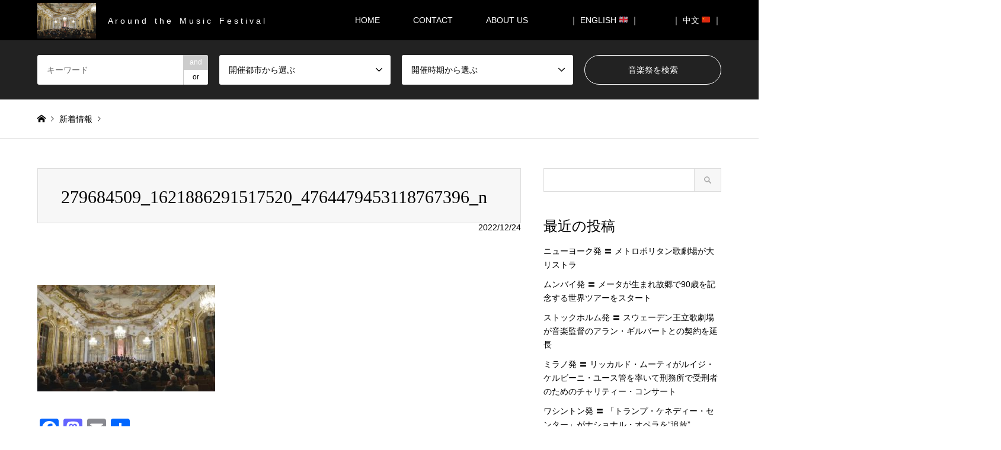

--- FILE ---
content_type: text/html; charset=UTF-8
request_url: https://m-festival.biz/introduce/mozartfest-augsburg/279684509_1621886291517520_4764479453118767396_n
body_size: 14457
content:
<!DOCTYPE html>
<html dir="ltr" lang="ja" prefix="og: https://ogp.me/ns#">
<head>
<!-- Google Tag Manager -->
<script>(function(w,d,s,l,i){w[l]=w[l]||[];w[l].push({'gtm.start':
new Date().getTime(),event:'gtm.js'});var f=d.getElementsByTagName(s)[0],
j=d.createElement(s),dl=l!='dataLayer'?'&l='+l:'';j.async=true;j.src=
'https://www.googletagmanager.com/gtm.js?id='+i+dl;f.parentNode.insertBefore(j,f);
})(window,document,'script','dataLayer','GTM-MQHVH25N');</script>
<!-- End Google Tag Manager -->

<meta charset="UTF-8">
<!--[if IE]><meta http-equiv="X-UA-Compatible" content="IE=edge"><![endif]-->
<meta name="viewport" content="width=device-width">

<meta name="description" content="...">
<link rel="pingback" href="https://m-festival.biz/xmlrpc.php">
<link rel="shortcut icon" href="https://m-festival.biz/wp-content/uploads/2022/12/279684509_1621886291517520_4764479453118767396_n.jpeg">

		<!-- All in One SEO 4.5.1.1 - aioseo.com -->
		<title>279684509_1621886291517520_4764479453118767396_n | 月刊音楽祭</title>
		<meta name="robots" content="max-image-preview:large" />
		<link rel="canonical" href="https://m-festival.biz/introduce/mozartfest-augsburg/279684509_1621886291517520_4764479453118767396_n" />
		<meta name="generator" content="All in One SEO (AIOSEO) 4.5.1.1" />
		<meta property="og:locale" content="ja_JP" />
		<meta property="og:site_name" content="月刊音楽祭 | A r o u n d　t h e　M u s i c　F e s t i v a l" />
		<meta property="og:type" content="article" />
		<meta property="og:title" content="279684509_1621886291517520_4764479453118767396_n | 月刊音楽祭" />
		<meta property="og:url" content="https://m-festival.biz/introduce/mozartfest-augsburg/279684509_1621886291517520_4764479453118767396_n" />
		<meta property="article:published_time" content="2022-12-24T13:09:59+00:00" />
		<meta property="article:modified_time" content="2022-12-24T13:09:59+00:00" />
		<meta name="twitter:card" content="summary" />
		<meta name="twitter:title" content="279684509_1621886291517520_4764479453118767396_n | 月刊音楽祭" />
		<meta name="google" content="nositelinkssearchbox" />
		<script type="application/ld+json" class="aioseo-schema">
			{"@context":"https:\/\/schema.org","@graph":[{"@type":"BreadcrumbList","@id":"https:\/\/m-festival.biz\/introduce\/mozartfest-augsburg\/279684509_1621886291517520_4764479453118767396_n#breadcrumblist","itemListElement":[{"@type":"ListItem","@id":"https:\/\/m-festival.biz\/#listItem","position":1,"name":"\u5bb6","item":"https:\/\/m-festival.biz\/","nextItem":"https:\/\/m-festival.biz\/introduce\/mozartfest-augsburg\/279684509_1621886291517520_4764479453118767396_n#listItem"},{"@type":"ListItem","@id":"https:\/\/m-festival.biz\/introduce\/mozartfest-augsburg\/279684509_1621886291517520_4764479453118767396_n#listItem","position":2,"name":"279684509_1621886291517520_4764479453118767396_n","previousItem":"https:\/\/m-festival.biz\/#listItem"}]},{"@type":"ItemPage","@id":"https:\/\/m-festival.biz\/introduce\/mozartfest-augsburg\/279684509_1621886291517520_4764479453118767396_n#itempage","url":"https:\/\/m-festival.biz\/introduce\/mozartfest-augsburg\/279684509_1621886291517520_4764479453118767396_n","name":"279684509_1621886291517520_4764479453118767396_n | \u6708\u520a\u97f3\u697d\u796d","inLanguage":"ja","isPartOf":{"@id":"https:\/\/m-festival.biz\/#website"},"breadcrumb":{"@id":"https:\/\/m-festival.biz\/introduce\/mozartfest-augsburg\/279684509_1621886291517520_4764479453118767396_n#breadcrumblist"},"author":{"@id":"https:\/\/m-festival.biz\/author\/m-festival#author"},"creator":{"@id":"https:\/\/m-festival.biz\/author\/m-festival#author"},"datePublished":"2022-12-24T13:09:59+00:00","dateModified":"2022-12-24T13:09:59+00:00"},{"@type":"Organization","@id":"https:\/\/m-festival.biz\/#organization","name":"\u6708\u520a\u97f3\u697d\u796d","url":"https:\/\/m-festival.biz\/"},{"@type":"Person","@id":"https:\/\/m-festival.biz\/author\/m-festival#author","url":"https:\/\/m-festival.biz\/author\/m-festival","name":"m-festival","image":{"@type":"ImageObject","@id":"https:\/\/m-festival.biz\/introduce\/mozartfest-augsburg\/279684509_1621886291517520_4764479453118767396_n#authorImage","url":"https:\/\/secure.gravatar.com\/avatar\/352748c24866080415a1ad1160faa2a1?s=96&d=mm&r=g","width":96,"height":96,"caption":"m-festival"}},{"@type":"WebSite","@id":"https:\/\/m-festival.biz\/#website","url":"https:\/\/m-festival.biz\/","name":"\u6708\u520a\u97f3\u697d\u796d","description":"A r o u n d\u3000t h e\u3000M u s i c\u3000F e s t i v a l","inLanguage":"ja","publisher":{"@id":"https:\/\/m-festival.biz\/#organization"}}]}
		</script>
		<!-- All in One SEO -->

<link rel='dns-prefetch' href='//static.addtoany.com' />
<link rel='dns-prefetch' href='//s.w.org' />
<link rel="alternate" type="application/rss+xml" title="月刊音楽祭 &raquo; フィード" href="https://m-festival.biz/feed" />
<link rel="alternate" type="application/rss+xml" title="月刊音楽祭 &raquo; コメントフィード" href="https://m-festival.biz/comments/feed" />
<link rel="alternate" type="application/rss+xml" title="月刊音楽祭 &raquo; 279684509_1621886291517520_4764479453118767396_n のコメントのフィード" href="https://m-festival.biz/introduce/mozartfest-augsburg/279684509_1621886291517520_4764479453118767396_n/feed" />
		<script type="text/javascript">
			window._wpemojiSettings = {"baseUrl":"https:\/\/s.w.org\/images\/core\/emoji\/11\/72x72\/","ext":".png","svgUrl":"https:\/\/s.w.org\/images\/core\/emoji\/11\/svg\/","svgExt":".svg","source":{"concatemoji":"https:\/\/m-festival.biz\/wp-includes\/js\/wp-emoji-release.min.js?ver=5.0.22"}};
			!function(e,a,t){var n,r,o,i=a.createElement("canvas"),p=i.getContext&&i.getContext("2d");function s(e,t){var a=String.fromCharCode;p.clearRect(0,0,i.width,i.height),p.fillText(a.apply(this,e),0,0);e=i.toDataURL();return p.clearRect(0,0,i.width,i.height),p.fillText(a.apply(this,t),0,0),e===i.toDataURL()}function c(e){var t=a.createElement("script");t.src=e,t.defer=t.type="text/javascript",a.getElementsByTagName("head")[0].appendChild(t)}for(o=Array("flag","emoji"),t.supports={everything:!0,everythingExceptFlag:!0},r=0;r<o.length;r++)t.supports[o[r]]=function(e){if(!p||!p.fillText)return!1;switch(p.textBaseline="top",p.font="600 32px Arial",e){case"flag":return s([55356,56826,55356,56819],[55356,56826,8203,55356,56819])?!1:!s([55356,57332,56128,56423,56128,56418,56128,56421,56128,56430,56128,56423,56128,56447],[55356,57332,8203,56128,56423,8203,56128,56418,8203,56128,56421,8203,56128,56430,8203,56128,56423,8203,56128,56447]);case"emoji":return!s([55358,56760,9792,65039],[55358,56760,8203,9792,65039])}return!1}(o[r]),t.supports.everything=t.supports.everything&&t.supports[o[r]],"flag"!==o[r]&&(t.supports.everythingExceptFlag=t.supports.everythingExceptFlag&&t.supports[o[r]]);t.supports.everythingExceptFlag=t.supports.everythingExceptFlag&&!t.supports.flag,t.DOMReady=!1,t.readyCallback=function(){t.DOMReady=!0},t.supports.everything||(n=function(){t.readyCallback()},a.addEventListener?(a.addEventListener("DOMContentLoaded",n,!1),e.addEventListener("load",n,!1)):(e.attachEvent("onload",n),a.attachEvent("onreadystatechange",function(){"complete"===a.readyState&&t.readyCallback()})),(n=t.source||{}).concatemoji?c(n.concatemoji):n.wpemoji&&n.twemoji&&(c(n.twemoji),c(n.wpemoji)))}(window,document,window._wpemojiSettings);
		</script>
		<style type="text/css">
img.wp-smiley,
img.emoji {
	display: inline !important;
	border: none !important;
	box-shadow: none !important;
	height: 1em !important;
	width: 1em !important;
	margin: 0 .07em !important;
	vertical-align: -0.1em !important;
	background: none !important;
	padding: 0 !important;
}
</style>
<link rel='stylesheet' id='style-css'  href='https://m-festival.biz/wp-content/themes/gensen-child/style.css?ver=5.0.22' type='text/css' media='all' />
<link rel='stylesheet' id='wp-block-library-css'  href='https://m-festival.biz/wp-includes/css/dist/block-library/style.min.css?ver=5.0.22' type='text/css' media='all' />
<link rel='stylesheet' id='contact-form-7-css'  href='https://m-festival.biz/wp-content/plugins/contact-form-7/includes/css/styles.css?ver=5.1.6' type='text/css' media='all' />
<link rel='stylesheet' id='tcd-maps-css'  href='https://m-festival.biz/wp-content/plugins/tcd-google-maps/admin.css?ver=5.0.22' type='text/css' media='all' />
<link rel='stylesheet' id='parent-style-css'  href='https://m-festival.biz/wp-content/themes/gensen_tcd050/style.css?ver=5.0.22' type='text/css' media='all' />
<link rel='stylesheet' id='child-style-css'  href='https://m-festival.biz/wp-content/themes/gensen-child/style.css?ver=5.0.22' type='text/css' media='all' />
<link rel='stylesheet' id='addtoany-css'  href='https://m-festival.biz/wp-content/plugins/add-to-any/addtoany.min.css?ver=1.16' type='text/css' media='all' />
<script type='text/javascript' src='https://m-festival.biz/wp-includes/js/jquery/jquery.js?ver=1.12.4'></script>
<script type='text/javascript' src='https://m-festival.biz/wp-includes/js/jquery/jquery-migrate.min.js?ver=1.4.1'></script>
<script type='text/javascript'>
window.a2a_config=window.a2a_config||{};a2a_config.callbacks=[];a2a_config.overlays=[];a2a_config.templates={};a2a_localize = {
	Share: "共有",
	Save: "ブックマーク",
	Subscribe: "購読",
	Email: "メール",
	Bookmark: "ブックマーク",
	ShowAll: "すべて表示する",
	ShowLess: "小さく表示する",
	FindServices: "サービスを探す",
	FindAnyServiceToAddTo: "追加するサービスを今すぐ探す",
	PoweredBy: "Powered by",
	ShareViaEmail: "メールでシェアする",
	SubscribeViaEmail: "メールで購読する",
	BookmarkInYourBrowser: "ブラウザにブックマーク",
	BookmarkInstructions: "このページをブックマークするには、 Ctrl+D または \u2318+D を押下。",
	AddToYourFavorites: "お気に入りに追加",
	SendFromWebOrProgram: "任意のメールアドレスまたはメールプログラムから送信",
	EmailProgram: "メールプログラム",
	More: "詳細&#8230;",
	ThanksForSharing: "共有ありがとうございます !",
	ThanksForFollowing: "フォローありがとうございます !"
};
</script>
<script type='text/javascript' defer src='https://static.addtoany.com/menu/page.js'></script>
<script type='text/javascript' defer src='https://m-festival.biz/wp-content/plugins/add-to-any/addtoany.min.js?ver=1.1'></script>
<link rel='https://api.w.org/' href='https://m-festival.biz/wp-json/' />
<link rel='shortlink' href='https://m-festival.biz/?p=34333' />
<link rel="alternate" type="application/json+oembed" href="https://m-festival.biz/wp-json/oembed/1.0/embed?url=https%3A%2F%2Fm-festival.biz%2Fintroduce%2Fmozartfest-augsburg%2F279684509_1621886291517520_4764479453118767396_n" />
<link rel="alternate" type="text/xml+oembed" href="https://m-festival.biz/wp-json/oembed/1.0/embed?url=https%3A%2F%2Fm-festival.biz%2Fintroduce%2Fmozartfest-augsburg%2F279684509_1621886291517520_4764479453118767396_n&#038;format=xml" />

<link rel="stylesheet" href="https://m-festival.biz/wp-content/themes/gensen_tcd050/css/design-plus.css?ver=">
<link rel="stylesheet" href="https://m-festival.biz/wp-content/themes/gensen_tcd050/css/sns-botton.css?ver=">
<link rel="stylesheet" href="https://m-festival.biz/wp-content/themes/gensen_tcd050/css/responsive.css?ver=">
<link rel="stylesheet" href="https://m-festival.biz/wp-content/themes/gensen_tcd050/css/footer-bar.css?ver=">

<script src="https://m-festival.biz/wp-content/themes/gensen_tcd050/js/jquery.easing.1.3.js?ver="></script>
<script src="https://m-festival.biz/wp-content/themes/gensen_tcd050/js/jquery.textOverflowEllipsis.js?ver="></script>
<script src="https://m-festival.biz/wp-content/themes/gensen_tcd050/js/jscript.js?ver="></script>
<script src="https://m-festival.biz/wp-content/themes/gensen_tcd050/js/comment.js?ver="></script>
<script src="https://m-festival.biz/wp-content/themes/gensen_tcd050/js/jquery.chosen.min.js?ver="></script>
<link rel="stylesheet" href="https://m-festival.biz/wp-content/themes/gensen_tcd050/css/jquery.chosen.css?ver=">

<style type="text/css">
body, input, textarea, select { font-family: Arial, "ヒラギノ角ゴ ProN W3", "Hiragino Kaku Gothic ProN", "メイリオ", Meiryo, sans-serif; }
.rich_font { font-family: "Times New Roman" , "游明朝" , "Yu Mincho" , "游明朝体" , "YuMincho" , "ヒラギノ明朝 Pro W3" , "Hiragino Mincho Pro" , "HiraMinProN-W3" , "HGS明朝E" , "ＭＳ Ｐ明朝" , "MS PMincho" , serif; font-weight:500; }

#header_logo #logo_text .logo { font-size:36px; }
#header_logo_fix #logo_text_fixed .logo { font-size:36px; }
#footer_logo .logo_text { font-size:36px; }
#post_title { font-size:30px; }
.post_content { font-size:14px; }
#archive_headline { font-size:45px; }
#archive_desc { font-size:20px; }
  
@media screen and (max-width:991px) {
  #header_logo #logo_text .logo { font-size:26px; }
  #header_logo_fix #logo_text_fixed .logo { font-size:26px; }
  #footer_logo .logo_text { font-size:26px; }
  #post_title { font-size:16px; }
  .post_content { font-size:14px; }
  #archive_headline { font-size:20px; }
  #archive_desc { font-size:14px; }
}




.image {
overflow: hidden;
-webkit-backface-visibility: hidden;
backface-visibility: hidden;
-webkit-transition-duration: .35s;
-moz-transition-duration: .35s;
-ms-transition-duration: .35s;
-o-transition-duration: .35s;
transition-duration: .35s;
}
.image img {
-webkit-backface-visibility: hidden;
backface-visibility: hidden;
-webkit-transform: scale(1);
-webkit-transition-property: opacity, scale, -webkit-transform, transform;
-webkit-transition-duration: .35s;
-moz-transform: scale(1);
-moz-transition-property: opacity, scale, -moz-transform, transform;
-moz-transition-duration: .35s;
-ms-transform: scale(1);
-ms-transition-property: opacity, scale, -ms-transform, transform;
-ms-transition-duration: .35s;
-o-transform: scale(1);
-o-transition-property: opacity, scale, -o-transform, transform;
-o-transition-duration: .35s;
transform: scale(1);
transition-property: opacity, scale, transform;
transition-duration: .35s;
}
.image:hover img, a:hover .image img {
-webkit-transform: scale(1.1);
-moz-transform: scale(1.1);
-ms-transform: scale(1.1);
-o-transform: scale(1.1);
transform: scale(1.1);
}
.introduce_list_col a:hover .image img {
-webkit-transform: scale(1.1) translate3d(-45.45%, 0, 0);
-moz-transform: scale(1.1) translate3d(-45.45%, 0, 0);
-ms-transform: scale(1.1) translate3d(-45.45%, 0, 0);
-o-transform: scale(1.1) translate3d(-45.45%, 0, 0);
transform: scale(1.1) translate3d(-45.45%, 0, 0);
}


.archive_filter .button input:hover, .archive_sort dt,#post_pagination p, #post_pagination a:hover, #return_top a, .c-pw__btn,
#comment_header ul li a:hover, #comment_header ul li.comment_switch_active a, #comment_header #comment_closed p,
#introduce_slider .slick-dots li button:hover, #introduce_slider .slick-dots li.slick-active button
{ background-color:#000000; }

#comment_header ul li.comment_switch_active a, #comment_header #comment_closed p, #guest_info input:focus, #comment_textarea textarea:focus
{ border-color:#000000; }

#comment_header ul li.comment_switch_active a:after, #comment_header #comment_closed p:after
{ border-color:#000000 transparent transparent transparent; }

.header_search_inputs .chosen-results li[data-option-array-index="0"]
{ background-color:#000000 !important; border-color:#000000; }

a:hover, #bread_crumb li a:hover, #bread_crumb li.home a:hover:before, #bread_crumb li.last,
#archive_headline, .archive_header .headline, .archive_filter_headline, #related_post .headline,
#introduce_header .headline, .introduce_list_col .info .title, .introduce_archive_banner_link a:hover,
#recent_news .headline, #recent_news li a:hover, #comment_headline,
.side_headline, ul.banner_list li a:hover .caption, .footer_headline, .footer_widget a:hover,
#index_news .entry-date, #index_news_mobile .entry-date, .cb_content-carousel a:hover .image .title
{ color:#000000; }

#index_news_mobile .archive_link a:hover, .cb_content-blog_list .archive_link a:hover, #load_post a:hover, #submit_comment:hover, .c-pw__btn:hover
{ background-color:#92785f; }

#header_search select:focus, .header_search_inputs .chosen-with-drop .chosen-single span, #footer_contents a:hover, #footer_nav a:hover, #footer_social_link li:hover:before,
#header_slider .slick-arrow:hover, .cb_content-carousel .slick-arrow:hover
{ color:#92785f; }

.post_content a { color:#000000; }

#header_search, #index_header_search { background-color:#222222; }

#footer_nav { background-color:#bfbfbf; }
#footer_contents { background-color:#000000; }

#header_search_submit { background-color:rgba(0,0,0,0); }
#header_search_submit:hover { background-color:rgba(146,120,95,1.0); }
.cat-category { background-color:#000000 !important; }
.cat-news { background-color:#dd3333 !important; }
.cat-festival { background-color:#dd9933 !important; }
.cat-category4 { background-color:#000000 !important; }
.cat-category5 { background-color:#ef0000 !important; }
.cat-category6 { background-color:#ea9035 !important; }

@media only screen and (min-width:992px) {
  #global_menu ul ul a { background-color:#000000; }
  #global_menu ul ul a:hover, #global_menu ul ul .current-menu-item > a { background-color:#92785f; }
  #header_top { background-color:#000000; }
  .has_header_content #header_top { background-color:rgba(0,0,0,0); }
  .fix_top.header_fix #header_top { background-color:rgba(0,0,0,0.8); }
  #header_logo a, #global_menu > ul > li > a { color:#ffffff; }
  #header_logo_fix a, .fix_top.header_fix #global_menu > ul > li > a { color:#ffffff; }
  .has_header_content #index_header_search { background-color:rgba(34,34,34,0.6); }
}
@media screen and (max-width:991px) {
  #global_menu { background-color:#000000; }
  #global_menu a:hover, #global_menu .current-menu-item > a { background-color:#92785f; }
  #header_top { background-color:#000000; }
  #header_top a, #header_top a:before { color:#ffffff !important; }
  .mobile_fix_top.header_fix #header_top { background-color:rgba(0,0,0,0.8); }
  .mobile_fix_top.header_fix #header_top a, .mobile_fix_top.header_fix #header_top a:before { color:#ffffff !important; }
  .archive_sort dt { color:#000000; }
  .post-type-archive-news #recent_news .show_date li .date { color:#000000; }
}



</style>

<style type="text/css"></style></head>
<body id="body" class="attachment attachment-template-default single single-attachment postid-34333 attachmentid-34333 attachment-jpeg">
<!-- Google Tag Manager (noscript) -->
<noscript><iframe src="https://www.googletagmanager.com/ns.html?id=GTM-MQHVH25N"
height="0" width="0" style="display:none;visibility:hidden"></iframe></noscript>
<!-- End Google Tag Manager (noscript) -->


 <div id="header">
  <div id="header_top">
   <div class="inner clearfix">
    <div id="header_logo">
     <div id="logo_image">
 <h1 class="logo">
  <a href="https://m-festival.biz/" title="月刊音楽祭" data-label="月刊音楽祭"><img src="https://m-festival.biz/wp-content/uploads/2022/12/279684509_1621886291517520_4764479453118767396_n.jpeg?1769102587" alt="月刊音楽祭" title="月刊音楽祭" /><span class="desc">A r o u n d　t h e　M u s i c　F e s t i v a l</span></a>
 </h1>
</div>
    </div>
    <div id="header_logo_fix">
     <div id="logo_image_fixed">
 <p class="logo rich_font"><a href="https://m-festival.biz/" title="月刊音楽祭"><img src="https://m-festival.biz/wp-content/uploads/2022/12/279684509_1621886291517520_4764479453118767396_n.jpeg?1769102587" alt="月刊音楽祭" title="月刊音楽祭" /></a></p>
</div>
    </div>
    <a href="#" class="search_button"><span>検索</span></a>
    <a href="#" class="menu_button"><span>menu</span></a>
    <div id="global_menu">
     <ul id="menu-menu-1" class="menu"><li id="menu-item-1230" class="menu-item menu-item-type-post_type menu-item-object-page menu-item-home menu-item-1230"><a href="https://m-festival.biz/">HOME</a></li>
<li id="menu-item-2058" class="menu-item menu-item-type-post_type menu-item-object-page menu-item-2058"><a href="https://m-festival.biz/contact">CONTACT</a></li>
<li id="menu-item-2385" class="menu-item menu-item-type-post_type menu-item-object-page menu-item-2385"><a href="https://m-festival.biz/about-us">ABOUT US　</a></li>
<li id="menu-item-1272" class="menu-item menu-item-type-custom menu-item-object-custom menu-item-1272"><a href="https://m-festival.biz/en/">｜ ENGLISH &#x1f1ec;&#x1f1e7; ｜</a></li>
<li id="menu-item-5902" class="menu-item menu-item-type-custom menu-item-object-custom menu-item-5902"><a href="https://m-festival.biz/cn/">｜ 中文	&#x1f1e8;&#x1f1f3; ｜</a></li>
</ul>    </div>
   </div>
  </div>
  <div id="header_search">
   <div class="inner">
    <form action="https://m-festival.biz/introduce" method="get" class="columns-4">
     <div class="header_search_inputs header_search_keywords">
      <input type="text" id="header_search_keywords" name="search_keywords" placeholder="キーワード" value="" />
      <input type="hidden" name="search_keywords_operator" value="and" />
      <ul class="search_keywords_operator">
       <li class="active">and</li>
       <li>or</li>
      </ul>
     </div>
     <div class="header_search_inputs">
<select  name='search_cat1' id='header_search_cat1' class='' >
	<option value='0' selected='selected'>開催都市から選ぶ</option>
	<option class="level-0" value="192">北欧　</option>
	<option class="level-1" value="200">&nbsp;&nbsp;&nbsp;　イギリス　</option>
	<option class="level-1" value="201">&nbsp;&nbsp;&nbsp;　アイルランド　</option>
	<option class="level-1" value="202">&nbsp;&nbsp;&nbsp;　デンマーク　</option>
	<option class="level-1" value="2605">&nbsp;&nbsp;&nbsp;　アイスランド</option>
	<option class="level-1" value="203">&nbsp;&nbsp;&nbsp;　ノルウェー　</option>
	<option class="level-1" value="205">&nbsp;&nbsp;&nbsp;　フィンランド　</option>
	<option class="level-1" value="204">&nbsp;&nbsp;&nbsp;　スウェーデン　</option>
	<option class="level-1" value="206">&nbsp;&nbsp;&nbsp;　エストニア　</option>
	<option class="level-1" value="207">&nbsp;&nbsp;&nbsp;　ラトビア　</option>
	<option class="level-1" value="208">&nbsp;&nbsp;&nbsp;　リトアニア　</option>
	<option class="level-0" value="193">西欧　</option>
	<option class="level-1" value="5166">&nbsp;&nbsp;&nbsp;　アンドラ</option>
	<option class="level-1" value="209">&nbsp;&nbsp;&nbsp;　フランス　</option>
	<option class="level-1" value="210">&nbsp;&nbsp;&nbsp;　ベルギー　</option>
	<option class="level-1" value="211">&nbsp;&nbsp;&nbsp;　オランダ　</option>
	<option class="level-1" value="212">&nbsp;&nbsp;&nbsp;　ルクセンブルク　</option>
	<option class="level-1" value="213">&nbsp;&nbsp;&nbsp;　ドイツ　</option>
	<option class="level-1" value="214">&nbsp;&nbsp;&nbsp;　オーストリア　</option>
	<option class="level-1" value="215">&nbsp;&nbsp;&nbsp;　スイス　</option>
	<option class="level-1" value="216">&nbsp;&nbsp;&nbsp;　モナコ　</option>
	<option class="level-1" value="229">&nbsp;&nbsp;&nbsp;　スペイン　</option>
	<option class="level-1" value="230">&nbsp;&nbsp;&nbsp;　ポルトガル　</option>
	<option class="level-0" value="195">南欧　</option>
	<option class="level-1" value="389">&nbsp;&nbsp;&nbsp;　ヴァチカン　</option>
	<option class="level-1" value="228">&nbsp;&nbsp;&nbsp;　イタリア　</option>
	<option class="level-1" value="232">&nbsp;&nbsp;&nbsp;　スロベニア　</option>
	<option class="level-1" value="231">&nbsp;&nbsp;&nbsp;　クロアチア　</option>
	<option class="level-1" value="2614">&nbsp;&nbsp;&nbsp;　北マケドニア　</option>
	<option class="level-1" value="233">&nbsp;&nbsp;&nbsp;　ギリシャ　</option>
	<option class="level-1" value="3840">&nbsp;&nbsp;&nbsp;　北キプロス　</option>
	<option class="level-1" value="234">&nbsp;&nbsp;&nbsp;　キプロス　</option>
	<option class="level-1" value="235">&nbsp;&nbsp;&nbsp;　マルタ　</option>
	<option class="level-0" value="194">東欧 / ロシア　</option>
	<option class="level-1" value="220">&nbsp;&nbsp;&nbsp;　ハンガリー　</option>
	<option class="level-1" value="218">&nbsp;&nbsp;&nbsp;　チェコ　</option>
	<option class="level-1" value="219">&nbsp;&nbsp;&nbsp;　スロヴァキア　</option>
	<option class="level-1" value="224">&nbsp;&nbsp;&nbsp;　ルーマニア　</option>
	<option class="level-1" value="225">&nbsp;&nbsp;&nbsp;　ブルガリア　</option>
	<option class="level-1" value="222">&nbsp;&nbsp;&nbsp;　セルビア　</option>
	<option class="level-1" value="2736">&nbsp;&nbsp;&nbsp;　コソボ　</option>
	<option class="level-1" value="221">&nbsp;&nbsp;&nbsp;　ボスニア &#8211; ヘルツェゴビナ　</option>
	<option class="level-1" value="223">&nbsp;&nbsp;&nbsp;　モンテネグロ　</option>
	<option class="level-1" value="217">&nbsp;&nbsp;&nbsp;　ポーランド　</option>
	<option class="level-1" value="226">&nbsp;&nbsp;&nbsp;　ウクライナ　</option>
	<option class="level-1" value="3825">&nbsp;&nbsp;&nbsp;　モルドバ　</option>
	<option class="level-1" value="2246">&nbsp;&nbsp;&nbsp;　ベラルーシ　</option>
	<option class="level-1" value="227">&nbsp;&nbsp;&nbsp;　ロシア　</option>
	<option class="level-0" value="196">中東 / アフリカ　</option>
	<option class="level-1" value="2420">&nbsp;&nbsp;&nbsp;　ジョージア　</option>
	<option class="level-1" value="6296">&nbsp;&nbsp;&nbsp;　アブハジア</option>
	<option class="level-1" value="236">&nbsp;&nbsp;&nbsp;　アルメニア　</option>
	<option class="level-1" value="237">&nbsp;&nbsp;&nbsp;　アゼルバイジャン　</option>
	<option class="level-1" value="238">&nbsp;&nbsp;&nbsp;　トルコ　</option>
	<option class="level-1" value="239">&nbsp;&nbsp;&nbsp;　イスラエル　</option>
	<option class="level-1" value="3343">&nbsp;&nbsp;&nbsp;　レバノン　</option>
	<option class="level-1" value="3823">&nbsp;&nbsp;&nbsp;　アラブ首長国連邦　</option>
	<option class="level-1" value="3366">&nbsp;&nbsp;&nbsp;　オマーン　</option>
	<option class="level-1" value="2615">&nbsp;&nbsp;&nbsp;　マダガスカル</option>
	<option class="level-1" value="240">&nbsp;&nbsp;&nbsp;　チュニジア　</option>
	<option class="level-1" value="241">&nbsp;&nbsp;&nbsp;　南アフリカ　</option>
	<option class="level-0" value="197">アジア　</option>
	<option class="level-1" value="6470">&nbsp;&nbsp;&nbsp;　インド　</option>
	<option class="level-1" value="242">&nbsp;&nbsp;&nbsp;　日本　</option>
	<option class="level-1" value="243">&nbsp;&nbsp;&nbsp;　中国　</option>
	<option class="level-1" value="245">&nbsp;&nbsp;&nbsp;　台湾　</option>
	<option class="level-1" value="246">&nbsp;&nbsp;&nbsp;　韓国　</option>
	<option class="level-1" value="247">&nbsp;&nbsp;&nbsp;　シンガポール　</option>
	<option class="level-0" value="198">オセアニア　</option>
	<option class="level-1" value="248">&nbsp;&nbsp;&nbsp;　オーストラリア　</option>
	<option class="level-1" value="249">&nbsp;&nbsp;&nbsp;　ニュージーランド　</option>
	<option class="level-0" value="199">南北アメリカ　</option>
	<option class="level-1" value="250">&nbsp;&nbsp;&nbsp;　カナダ　</option>
	<option class="level-1" value="251">&nbsp;&nbsp;&nbsp;　アメリカ　</option>
	<option class="level-1" value="252">&nbsp;&nbsp;&nbsp;　メキシコ　</option>
	<option class="level-1" value="3596">&nbsp;&nbsp;&nbsp;　プエルト・リコ　</option>
	<option class="level-1" value="4027">&nbsp;&nbsp;&nbsp;　キューバ　</option>
	<option class="level-1" value="398">&nbsp;&nbsp;&nbsp;　ベネズエラ</option>
	<option class="level-1" value="3824">&nbsp;&nbsp;&nbsp;　エクアドル</option>
	<option class="level-1" value="386">&nbsp;&nbsp;&nbsp;　コロンビア　</option>
	<option class="level-1" value="253">&nbsp;&nbsp;&nbsp;　ブラジル　</option>
	<option class="level-1" value="1403">&nbsp;&nbsp;&nbsp;　チリ　</option>
	<option class="level-1" value="254">&nbsp;&nbsp;&nbsp;　ペルー　</option>
	<option class="level-1" value="399">&nbsp;&nbsp;&nbsp;　アルゼンチン</option>
</select>
     </div>
     <div class="header_search_inputs">
<select  name='search_cat2' id='header_search_cat2' class='' >
	<option value='0' selected='selected'>開催時期から選ぶ</option>
	<option class="level-0" value="261">１月　</option>
	<option class="level-1" value="274">&nbsp;&nbsp;&nbsp;　１月上旬 →　</option>
	<option class="level-1" value="275">&nbsp;&nbsp;&nbsp;　１月中旬 →　</option>
	<option class="level-1" value="276">&nbsp;&nbsp;&nbsp;　１月下旬 →　</option>
	<option class="level-0" value="262">２月　</option>
	<option class="level-1" value="277">&nbsp;&nbsp;&nbsp;　２月上旬 →　</option>
	<option class="level-1" value="278">&nbsp;&nbsp;&nbsp;　２月中旬 →　</option>
	<option class="level-1" value="279">&nbsp;&nbsp;&nbsp;　２月下旬 →　</option>
	<option class="level-0" value="263">３月　</option>
	<option class="level-1" value="280">&nbsp;&nbsp;&nbsp;　３月上旬 →　</option>
	<option class="level-1" value="281">&nbsp;&nbsp;&nbsp;　３月中旬 →　</option>
	<option class="level-1" value="282">&nbsp;&nbsp;&nbsp;　３月下旬 →　</option>
	<option class="level-0" value="264">４月　</option>
	<option class="level-1" value="283">&nbsp;&nbsp;&nbsp;　４月上旬 →　</option>
	<option class="level-1" value="284">&nbsp;&nbsp;&nbsp;　４月中旬 →　</option>
	<option class="level-1" value="285">&nbsp;&nbsp;&nbsp;　４月下旬 →　</option>
	<option class="level-0" value="265">５月　</option>
	<option class="level-1" value="286">&nbsp;&nbsp;&nbsp;　５月上旬 →　</option>
	<option class="level-1" value="287">&nbsp;&nbsp;&nbsp;　５月中旬 →　</option>
	<option class="level-1" value="288">&nbsp;&nbsp;&nbsp;　５月下旬 →　</option>
	<option class="level-0" value="266">６月　</option>
	<option class="level-1" value="289">&nbsp;&nbsp;&nbsp;　６月上旬 →　</option>
	<option class="level-1" value="290">&nbsp;&nbsp;&nbsp;　６月中旬 →　</option>
	<option class="level-1" value="291">&nbsp;&nbsp;&nbsp;　６月下旬 →　</option>
	<option class="level-0" value="267">７月　</option>
	<option class="level-1" value="292">&nbsp;&nbsp;&nbsp;　７月上旬 →　</option>
	<option class="level-1" value="293">&nbsp;&nbsp;&nbsp;　７月中旬 →　</option>
	<option class="level-1" value="294">&nbsp;&nbsp;&nbsp;　７月下旬 →　</option>
	<option class="level-0" value="268">８月　</option>
	<option class="level-1" value="295">&nbsp;&nbsp;&nbsp;　８月上旬 →　</option>
	<option class="level-1" value="296">&nbsp;&nbsp;&nbsp;　８月中旬 →　</option>
	<option class="level-1" value="297">&nbsp;&nbsp;&nbsp;　８月下旬 →　</option>
	<option class="level-0" value="269">９月　</option>
	<option class="level-1" value="298">&nbsp;&nbsp;&nbsp;　９月上旬 →　</option>
	<option class="level-1" value="299">&nbsp;&nbsp;&nbsp;　９月中旬 →　</option>
	<option class="level-1" value="300">&nbsp;&nbsp;&nbsp;　９月下旬 →　</option>
	<option class="level-0" value="270">10月　</option>
	<option class="level-1" value="301">&nbsp;&nbsp;&nbsp;　10月上旬 →　</option>
	<option class="level-1" value="302">&nbsp;&nbsp;&nbsp;　10月中旬 →　</option>
	<option class="level-1" value="303">&nbsp;&nbsp;&nbsp;　10月下旬 →　</option>
	<option class="level-0" value="271">11月　</option>
	<option class="level-1" value="304">&nbsp;&nbsp;&nbsp;　11月上旬 →　</option>
	<option class="level-1" value="305">&nbsp;&nbsp;&nbsp;　11月中旬 →　</option>
	<option class="level-1" value="306">&nbsp;&nbsp;&nbsp;　11月下旬 →　</option>
	<option class="level-0" value="272">12月　</option>
	<option class="level-1" value="307">&nbsp;&nbsp;&nbsp;　12月上旬 →　</option>
	<option class="level-1" value="308">&nbsp;&nbsp;&nbsp;　12月中旬 →　</option>
	<option class="level-1" value="309">&nbsp;&nbsp;&nbsp;　12月下旬 →　</option>
</select>
     </div>
     <div class="header_search_inputs header_search_button">
      <input type="submit" id="header_search_submit" value="音楽祭を検索" />
     </div>
    </form>
   </div>
  </div>
 </div><!-- END #header -->

 <div id="main_contents" class="clearfix">


<div id="breadcrumb">
 <ul class="inner clearfix">
  <li itemscope="itemscope" itemtype="http://data-vocabulary.org/Breadcrumb" class="home"><a itemprop="url" href="https://m-festival.biz/"><span itemprop="title">ホーム</span></a></li>

  <li itemscope="itemscope" itemtype="http://data-vocabulary.org/Breadcrumb"><a itemprop="url" href="https://m-festival.biz/blog">新着情報</a></li>
<br />
<b>Warning</b>:  Invalid argument supplied for foreach() in <b>/home/i36sr/m-festival.biz/public_html/wp-content/themes/gensen_tcd050/breadcrumb.php</b> on line <b>94</b><br />
  <li class="last">279684509_1621886291517520_4764479453118767396_n</li>

 </ul>
</div>

<div id="main_col" class="clearfix">

 <div id="left_col">


  <div id="article">

   <div id="article_header">


    <h2 id="post_title" class="rich_font">279684509_1621886291517520_4764479453118767396_n</h2>


   </div>


 <!--ここから記事の更新日について--!>
<p style="text-align: right;">
2022/12/24<br>
</p>
<!--ここまで記事の更新日について--!>

	  
	  
   <div class="single_share" id="single_share_top">
    <div class="share-type2 share-top">
	<div class="sns">
		<ul class="type2 clearfix">
		</ul>
	</div>
</div>
   </div>

  
   <div class="post_content clearfix">
    <p class="attachment"><a href='https://m-festival.biz/wp-content/uploads/2022/12/279684509_1621886291517520_4764479453118767396_n.jpeg'><img width="300" height="180" src="https://m-festival.biz/wp-content/uploads/2022/12/279684509_1621886291517520_4764479453118767396_n-300x180.jpeg" class="attachment-medium size-medium" alt="" /></a></p>
<div class="addtoany_share_save_container addtoany_content addtoany_content_bottom"><div class="a2a_kit a2a_kit_size_32 addtoany_list" data-a2a-url="https://m-festival.biz/introduce/mozartfest-augsburg/279684509_1621886291517520_4764479453118767396_n" data-a2a-title="279684509_1621886291517520_4764479453118767396_n"><a class="a2a_button_facebook" href="https://www.addtoany.com/add_to/facebook?linkurl=https%3A%2F%2Fm-festival.biz%2Fintroduce%2Fmozartfest-augsburg%2F279684509_1621886291517520_4764479453118767396_n&amp;linkname=279684509_1621886291517520_4764479453118767396_n" title="Facebook" rel="nofollow noopener" target="_blank"></a><a class="a2a_button_mastodon" href="https://www.addtoany.com/add_to/mastodon?linkurl=https%3A%2F%2Fm-festival.biz%2Fintroduce%2Fmozartfest-augsburg%2F279684509_1621886291517520_4764479453118767396_n&amp;linkname=279684509_1621886291517520_4764479453118767396_n" title="Mastodon" rel="nofollow noopener" target="_blank"></a><a class="a2a_button_email" href="https://www.addtoany.com/add_to/email?linkurl=https%3A%2F%2Fm-festival.biz%2Fintroduce%2Fmozartfest-augsburg%2F279684509_1621886291517520_4764479453118767396_n&amp;linkname=279684509_1621886291517520_4764479453118767396_n" title="Email" rel="nofollow noopener" target="_blank"></a><a class="a2a_dd addtoany_share_save addtoany_share" href="https://www.addtoany.com/share"></a></div></div>       </div>

   <div class="single_share" id="single_share_bottom">
    <div class="share-type4 share-btm">
	<div class="sns">
		<ul class="type4 clearfix">
			<li class="twitter">
				<a href="http://twitter.com/share?text=279684509_1621886291517520_4764479453118767396_n&url=https%3A%2F%2Fm-festival.biz%2Fintroduce%2Fmozartfest-augsburg%2F279684509_1621886291517520_4764479453118767396_n&via=&tw_p=tweetbutton&related=" onclick="javascript:window.open(this.href, '', 'menubar=no,toolbar=no,resizable=yes,scrollbars=yes,height=400,width=600');return false;"><i class="icon-twitter"></i><span class="ttl">Tweet</span><span class="share-count"></span></a>
			</li>
			<li class="facebook">
				<a href="//www.facebook.com/sharer/sharer.php?u=https://m-festival.biz/introduce/mozartfest-augsburg/279684509_1621886291517520_4764479453118767396_n&amp;t=279684509_1621886291517520_4764479453118767396_n" class="facebook-btn-icon-link" target="blank" rel="nofollow"><i class="icon-facebook"></i><span class="ttl">Share</span><span class="share-count"></span></a>
			</li>
			<li class="googleplus">
				<a href="https://plus.google.com/share?url=https%3A%2F%2Fm-festival.biz%2Fintroduce%2Fmozartfest-augsburg%2F279684509_1621886291517520_4764479453118767396_n" onclick="javascript:window.open(this.href, '', 'menubar=no,toolbar=no,resizable=yes,scrollbars=yes,height=600,width=500');return false;"><i class="icon-google-plus"></i><span class="ttl">+1</span><span class="share-count"></span></a>
			</li>
			<li class="hatebu">
				<a href="http://b.hatena.ne.jp/add?mode=confirm&url=https%3A%2F%2Fm-festival.biz%2Fintroduce%2Fmozartfest-augsburg%2F279684509_1621886291517520_4764479453118767396_n" onclick="javascript:window.open(this.href, '', 'menubar=no,toolbar=no,resizable=yes,scrollbars=yes,height=400,width=510');return false;" ><i class="icon-hatebu"></i><span class="ttl">Hatena</span><span class="share-count"></span></a>
			</li>
			<li class="pocket">
				<a href="http://getpocket.com/edit?url=https%3A%2F%2Fm-festival.biz%2Fintroduce%2Fmozartfest-augsburg%2F279684509_1621886291517520_4764479453118767396_n&title=279684509_1621886291517520_4764479453118767396_n" target="blank"><i class="icon-pocket"></i><span class="ttl">Pocket</span><span class="share-count"></span></a>
			</li>
			<li class="rss">
				<a href="https://m-festival.biz/feed" target="blank"><i class="icon-rss"></i><span class="ttl">RSS</span></a>
			</li>
			<li class="feedly">
				<a href="http://feedly.com/index.html#subscription%2Ffeed%2Fhttps://m-festival.biz/feed" target="blank"><i class="icon-feedly"></i><span class="ttl">feedly</span><span class="share-count"></span></a>
			</li>
			<li class="pinterest">
				<a rel="nofollow" target="_blank" href="https://www.pinterest.com/pin/create/button/?url=https%3A%2F%2Fm-festival.biz%2Fintroduce%2Fmozartfest-augsburg%2F279684509_1621886291517520_4764479453118767396_n&media=https://m-festival.biz/wp-content/uploads/2022/12/279684509_1621886291517520_4764479453118767396_n.jpeg&description=279684509_1621886291517520_4764479453118767396_n"><i class="icon-pinterest"></i><span class="ttl">Pin&nbsp;it</span></a>
			</li>
		</ul>
	</div>
</div>
   </div>

   <ul id="post_meta_bottom" class="clearfix">
    <li class="post_author">投稿者: <a href="https://m-festival.biz/author/m-festival" title="m-festival の投稿" rel="author">m-festival</a></li>        <li class="post_comment">コメント: <a href="#comment_headline">0</a></li>   </ul>

   <div id="previous_next_post_image" class="clearfix">
       </div>

  </div><!-- END #article -->

 



<div id="comment_header">
 <h3 id="comment_headline" class="rich_font"><span>コメント</span></h3>

 <ul class="clearfix">
  <li id="comment_closed"><p>コメント (0)</p></li>
  <li id="trackback_closed"><p>トラックバックは利用できません。</p></li>
 </ul>

</div><!-- END #comment_header -->

<div id="comments">
 <div id="comment_area">
  <ol class="commentlist">
   <li class="comment">
    <div class="comment-content"><p class="no_comment">この記事へのコメントはありません。</p></div>
   </li>
  </ol>

 </div><!-- #comment-list END -->

 <div id="trackback_area">

 </div><!-- #trackbacklist END -->


 <fieldset class="comment_form_wrapper" id="respond">
  <div id="cancel_comment_reply"><a rel="nofollow" id="cancel-comment-reply-link" href="/introduce/mozartfest-augsburg/279684509_1621886291517520_4764479453118767396_n#respond" style="display:none;">返信をキャンセルする。</a></div>
  <form action="https://m-festival.biz/wp-comments-post.php" method="post" id="commentform">

   <div id="guest_info">
    <div id="guest_name"><label for="author"><span>名前</span>( 必須 )</label><input type="text" name="author" id="author" value="" size="22" tabindex="1" aria-required='true' /></div>
    <div id="guest_email"><label for="email"><span>E-MAIL</span>( 必須 ) - 公開されません -</label><input type="text" name="email" id="email" value="" size="22" tabindex="2" aria-required='true' /></div>
    <div id="guest_url"><label for="url"><span>備考</span></label><input type="text" name="url" id="url" value="" size="22" tabindex="3" /></div>
       </div>

   <div id="comment_textarea">
    <textarea name="comment" id="comment" cols="50" rows="10" tabindex="4"></textarea>
   </div>


   <div id="submit_comment_wrapper">
<p style="display: none;"><input type="hidden" id="akismet_comment_nonce" name="akismet_comment_nonce" value="e58fbe2045" /></p><p style="display: none !important;"><label>&#916;<textarea name="ak_hp_textarea" cols="45" rows="8" maxlength="100"></textarea></label><input type="hidden" id="ak_js_1" name="ak_js" value="124"/><script>document.getElementById( "ak_js_1" ).setAttribute( "value", ( new Date() ).getTime() );</script></p>    <input name="submit" type="submit" id="submit_comment" tabindex="5" value="コメントを書く" title="コメントを書く" alt="コメントを書く" />
   </div>
   <div id="input_hidden_field">
<input type='hidden' name='comment_post_ID' value='34333' id='comment_post_ID' />
<input type='hidden' name='comment_parent' id='comment_parent' value='0' />
   </div>
  </form>
 </fieldset>
</div><!-- END #comments -->

</div><!-- END #left_col -->

 <div id="side_col">
  <div class="widget side_widget clearfix widget_search" id="search-2">
<form role="search" method="get" id="searchform" class="searchform" action="https://m-festival.biz/">
				<div>
					<label class="screen-reader-text" for="s">検索:</label>
					<input type="text" value="" name="s" id="s" />
					<input type="submit" id="searchsubmit" value="検索" />
				</div>
			</form></div>
		<div class="widget side_widget clearfix widget_recent_entries" id="recent-posts-2">
		<h3 class="side_headline rich_font">最近の投稿</h3>
		<ul>
											<li>
					<a href="https://m-festival.biz/48647">ニューヨーク発 〓 メトロポリタン歌劇場が大リストラ</a>
									</li>
											<li>
					<a href="https://m-festival.biz/48641">ムンバイ発 〓 メータが生まれ故郷で90歳を記念する世界ツアーをスタート</a>
									</li>
											<li>
					<a href="https://m-festival.biz/48635">ストックホルム発 〓 スウェーデン王立歌劇場が音楽監督のアラン・ギルバートとの契約を延長</a>
									</li>
											<li>
					<a href="https://m-festival.biz/48626">ミラノ発 〓 リッカルド・ムーティがルイジ・ケルビーニ・ユース管を率いて刑務所で受刑者のためのチャリティー・コンサート</a>
									</li>
											<li>
					<a href="https://m-festival.biz/48586">ワシントン発 〓 「トランプ・ケネディー・センター」がナショナル・オペラを“追放”</a>
									</li>
					</ul>
		</div>
<div class="widget side_widget clearfix widget_nav_menu" id="nav_menu-2">
<h3 class="side_headline rich_font">記事のジャンル</h3>
<div class="menu-menu-3-container"><ul id="menu-menu-3" class="menu"><li id="menu-item-10097" class="menu-item menu-item-type-custom menu-item-object-custom menu-item-10097"><a href="https://m-festival.biz/category6/videoclip">音楽祭ビデオ・クリップ</a></li>
<li id="menu-item-10098" class="menu-item menu-item-type-custom menu-item-object-custom menu-item-10098"><a href="https://m-festival.biz/category6/profileoffestival">音楽祭プロフィール</a></li>
<li id="menu-item-10099" class="menu-item menu-item-type-custom menu-item-object-custom menu-item-10099"><a href="https://m-festival.biz/category6/%e9%9f%b3%e6%a5%bd%e7%a5%ad%e3%81%ae%e8%a8%98%e6%86%b6">音楽祭の記憶</a></li>
<li id="menu-item-10100" class="menu-item menu-item-type-custom menu-item-object-custom menu-item-10100"><a href="https://m-festival.biz/category6/rememberthefestival">楽祭逍遙</a></li>
<li id="menu-item-10101" class="menu-item menu-item-type-custom menu-item-object-custom menu-item-10101"><a href="https://m-festival.biz/category6/editorsnote">楽祭余話</a></li>
</ul></div></div>
<div class="widget side_widget clearfix widget_archive" id="archives-2">
<h3 class="side_headline rich_font">アーカイブ</h3>
		<ul>
			<li><a href='https://m-festival.biz/date/2026/01'>2026年1月</a></li>
	<li><a href='https://m-festival.biz/date/2025/12'>2025年12月</a></li>
	<li><a href='https://m-festival.biz/date/2025/11'>2025年11月</a></li>
	<li><a href='https://m-festival.biz/date/2025/10'>2025年10月</a></li>
	<li><a href='https://m-festival.biz/date/2025/09'>2025年9月</a></li>
	<li><a href='https://m-festival.biz/date/2025/08'>2025年8月</a></li>
	<li><a href='https://m-festival.biz/date/2025/07'>2025年7月</a></li>
	<li><a href='https://m-festival.biz/date/2025/06'>2025年6月</a></li>
	<li><a href='https://m-festival.biz/date/2025/05'>2025年5月</a></li>
	<li><a href='https://m-festival.biz/date/2025/04'>2025年4月</a></li>
	<li><a href='https://m-festival.biz/date/2025/03'>2025年3月</a></li>
	<li><a href='https://m-festival.biz/date/2025/02'>2025年2月</a></li>
	<li><a href='https://m-festival.biz/date/2025/01'>2025年1月</a></li>
	<li><a href='https://m-festival.biz/date/2024/12'>2024年12月</a></li>
	<li><a href='https://m-festival.biz/date/2024/11'>2024年11月</a></li>
	<li><a href='https://m-festival.biz/date/2024/10'>2024年10月</a></li>
	<li><a href='https://m-festival.biz/date/2024/09'>2024年9月</a></li>
	<li><a href='https://m-festival.biz/date/2024/08'>2024年8月</a></li>
	<li><a href='https://m-festival.biz/date/2024/07'>2024年7月</a></li>
	<li><a href='https://m-festival.biz/date/2024/06'>2024年6月</a></li>
	<li><a href='https://m-festival.biz/date/2024/05'>2024年5月</a></li>
	<li><a href='https://m-festival.biz/date/2024/04'>2024年4月</a></li>
	<li><a href='https://m-festival.biz/date/2024/03'>2024年3月</a></li>
	<li><a href='https://m-festival.biz/date/2024/02'>2024年2月</a></li>
	<li><a href='https://m-festival.biz/date/2024/01'>2024年1月</a></li>
	<li><a href='https://m-festival.biz/date/2023/12'>2023年12月</a></li>
	<li><a href='https://m-festival.biz/date/2023/11'>2023年11月</a></li>
	<li><a href='https://m-festival.biz/date/2023/10'>2023年10月</a></li>
	<li><a href='https://m-festival.biz/date/2023/09'>2023年9月</a></li>
	<li><a href='https://m-festival.biz/date/2023/08'>2023年8月</a></li>
	<li><a href='https://m-festival.biz/date/2023/07'>2023年7月</a></li>
	<li><a href='https://m-festival.biz/date/2023/06'>2023年6月</a></li>
	<li><a href='https://m-festival.biz/date/2023/05'>2023年5月</a></li>
	<li><a href='https://m-festival.biz/date/2023/04'>2023年4月</a></li>
	<li><a href='https://m-festival.biz/date/2023/03'>2023年3月</a></li>
	<li><a href='https://m-festival.biz/date/2023/02'>2023年2月</a></li>
	<li><a href='https://m-festival.biz/date/2023/01'>2023年1月</a></li>
	<li><a href='https://m-festival.biz/date/2022/12'>2022年12月</a></li>
	<li><a href='https://m-festival.biz/date/2022/11'>2022年11月</a></li>
	<li><a href='https://m-festival.biz/date/2022/10'>2022年10月</a></li>
	<li><a href='https://m-festival.biz/date/2022/09'>2022年9月</a></li>
	<li><a href='https://m-festival.biz/date/2022/08'>2022年8月</a></li>
	<li><a href='https://m-festival.biz/date/2022/07'>2022年7月</a></li>
	<li><a href='https://m-festival.biz/date/2022/06'>2022年6月</a></li>
	<li><a href='https://m-festival.biz/date/2022/05'>2022年5月</a></li>
	<li><a href='https://m-festival.biz/date/2022/04'>2022年4月</a></li>
	<li><a href='https://m-festival.biz/date/2022/03'>2022年3月</a></li>
	<li><a href='https://m-festival.biz/date/2022/02'>2022年2月</a></li>
	<li><a href='https://m-festival.biz/date/2022/01'>2022年1月</a></li>
	<li><a href='https://m-festival.biz/date/2021/12'>2021年12月</a></li>
	<li><a href='https://m-festival.biz/date/2021/11'>2021年11月</a></li>
	<li><a href='https://m-festival.biz/date/2021/10'>2021年10月</a></li>
	<li><a href='https://m-festival.biz/date/2021/09'>2021年9月</a></li>
	<li><a href='https://m-festival.biz/date/2021/08'>2021年8月</a></li>
	<li><a href='https://m-festival.biz/date/2021/07'>2021年7月</a></li>
	<li><a href='https://m-festival.biz/date/2021/06'>2021年6月</a></li>
	<li><a href='https://m-festival.biz/date/2021/05'>2021年5月</a></li>
	<li><a href='https://m-festival.biz/date/2021/04'>2021年4月</a></li>
	<li><a href='https://m-festival.biz/date/2021/03'>2021年3月</a></li>
	<li><a href='https://m-festival.biz/date/2021/02'>2021年2月</a></li>
	<li><a href='https://m-festival.biz/date/2021/01'>2021年1月</a></li>
	<li><a href='https://m-festival.biz/date/2020/12'>2020年12月</a></li>
	<li><a href='https://m-festival.biz/date/2020/11'>2020年11月</a></li>
	<li><a href='https://m-festival.biz/date/2020/10'>2020年10月</a></li>
	<li><a href='https://m-festival.biz/date/2020/09'>2020年9月</a></li>
	<li><a href='https://m-festival.biz/date/2020/08'>2020年8月</a></li>
	<li><a href='https://m-festival.biz/date/2020/07'>2020年7月</a></li>
	<li><a href='https://m-festival.biz/date/2020/06'>2020年6月</a></li>
	<li><a href='https://m-festival.biz/date/2020/05'>2020年5月</a></li>
	<li><a href='https://m-festival.biz/date/2020/04'>2020年4月</a></li>
	<li><a href='https://m-festival.biz/date/2020/03'>2020年3月</a></li>
	<li><a href='https://m-festival.biz/date/2020/02'>2020年2月</a></li>
	<li><a href='https://m-festival.biz/date/2020/01'>2020年1月</a></li>
	<li><a href='https://m-festival.biz/date/2019/12'>2019年12月</a></li>
	<li><a href='https://m-festival.biz/date/2019/11'>2019年11月</a></li>
	<li><a href='https://m-festival.biz/date/2019/10'>2019年10月</a></li>
	<li><a href='https://m-festival.biz/date/2019/09'>2019年9月</a></li>
	<li><a href='https://m-festival.biz/date/2019/08'>2019年8月</a></li>
	<li><a href='https://m-festival.biz/date/2019/07'>2019年7月</a></li>
	<li><a href='https://m-festival.biz/date/2019/06'>2019年6月</a></li>
	<li><a href='https://m-festival.biz/date/2019/05'>2019年5月</a></li>
	<li><a href='https://m-festival.biz/date/2019/04'>2019年4月</a></li>
	<li><a href='https://m-festival.biz/date/2019/03'>2019年3月</a></li>
	<li><a href='https://m-festival.biz/date/2019/02'>2019年2月</a></li>
	<li><a href='https://m-festival.biz/date/2019/01'>2019年1月</a></li>
	<li><a href='https://m-festival.biz/date/2018/12'>2018年12月</a></li>
	<li><a href='https://m-festival.biz/date/2018/11'>2018年11月</a></li>
	<li><a href='https://m-festival.biz/date/2018/10'>2018年10月</a></li>
	<li><a href='https://m-festival.biz/date/2018/09'>2018年9月</a></li>
	<li><a href='https://m-festival.biz/date/2018/08'>2018年8月</a></li>
	<li><a href='https://m-festival.biz/date/2018/07'>2018年7月</a></li>
	<li><a href='https://m-festival.biz/date/2018/06'>2018年6月</a></li>
	<li><a href='https://m-festival.biz/date/2018/05'>2018年5月</a></li>
	<li><a href='https://m-festival.biz/date/2018/04'>2018年4月</a></li>
	<li><a href='https://m-festival.biz/date/2018/03'>2018年3月</a></li>
	<li><a href='https://m-festival.biz/date/2018/02'>2018年2月</a></li>
	<li><a href='https://m-festival.biz/date/2018/01'>2018年1月</a></li>
	<li><a href='https://m-festival.biz/date/2017/12'>2017年12月</a></li>
	<li><a href='https://m-festival.biz/date/2017/11'>2017年11月</a></li>
	<li><a href='https://m-festival.biz/date/2017/10'>2017年10月</a></li>
		</ul>
		</div>
 </div>

</div><!-- END #main_col -->


 </div><!-- END #main_contents -->

 <div id="footer">

  <div id="footer_nav">
   <div class="inner">
    <div class="footer_nav_cols clearfix">
     <div class="footer_nav_col footer_nav_1 footer_nav_category4 footer_nav_type2">
      <div class="headline" style="background:#000000;">開催都市</div>
      <ul>
       <li><a href="https://m-festival.biz/category4/%e5%8c%97%e6%ac%a7">北欧　</a><ul><li><a href="https://m-festival.biz/category4/%e3%82%a4%e3%82%ae%e3%83%aa%e3%82%b9">　イギリス　</a></li><li><a href="https://m-festival.biz/category4/%e3%82%a2%e3%82%a4%e3%83%ab%e3%83%a9%e3%83%b3%e3%83%89">　アイルランド　</a></li><li><a href="https://m-festival.biz/category4/%e3%83%87%e3%83%b3%e3%83%9e%e3%83%bc%e3%82%af">　デンマーク　</a></li><li><a href="https://m-festival.biz/category4/%e3%82%a2%e3%82%a4%e3%82%b9%e3%83%a9%e3%83%b3%e3%83%89">　アイスランド</a></li><li><a href="https://m-festival.biz/category4/%e3%83%8e%e3%83%ab%e3%82%a6%e3%82%a7%e3%83%bc">　ノルウェー　</a></li><li><a href="https://m-festival.biz/category4/%e3%83%95%e3%82%a3%e3%83%b3%e3%83%a9%e3%83%b3%e3%83%89">　フィンランド　</a></li><li><a href="https://m-festival.biz/category4/%e3%82%b9%e3%82%a6%e3%82%a7%e3%83%bc%e3%83%87%e3%83%b3">　スウェーデン　</a></li><li><a href="https://m-festival.biz/category4/%e3%82%a8%e3%82%b9%e3%83%88%e3%83%8b%e3%82%a2">　エストニア　</a></li><li><a href="https://m-festival.biz/category4/%e3%83%a9%e3%83%88%e3%83%93%e3%82%a2">　ラトビア　</a></li><li><a href="https://m-festival.biz/category4/%e3%83%aa%e3%83%88%e3%82%a2%e3%83%8b%e3%82%a2">　リトアニア　</a></li></ul></li>
       <li><a href="https://m-festival.biz/category4/%e8%a5%bf%e6%ac%a7">西欧　</a><ul><li><a href="https://m-festival.biz/category4/%e3%82%a2%e3%83%b3%e3%83%89%e3%83%a9">　アンドラ</a></li><li><a href="https://m-festival.biz/category4/%e3%83%95%e3%83%a9%e3%83%b3%e3%82%b9">　フランス　</a></li><li><a href="https://m-festival.biz/category4/%e3%83%99%e3%83%ab%e3%82%ae%e3%83%bc">　ベルギー　</a></li><li><a href="https://m-festival.biz/category4/%e3%82%aa%e3%83%a9%e3%83%b3%e3%83%80">　オランダ　</a></li><li><a href="https://m-festival.biz/category4/%e3%83%ab%e3%82%af%e3%82%bb%e3%83%b3%e3%83%96%e3%83%ab%e3%82%af">　ルクセンブルク　</a></li><li><a href="https://m-festival.biz/category4/%e3%83%89%e3%82%a4%e3%83%84">　ドイツ　</a></li><li><a href="https://m-festival.biz/category4/%e3%82%aa%e3%83%bc%e3%82%b9%e3%83%88%e3%83%aa%e3%82%a2">　オーストリア　</a></li><li><a href="https://m-festival.biz/category4/%e3%82%b9%e3%82%a4%e3%82%b9">　スイス　</a></li><li><a href="https://m-festival.biz/category4/%e3%83%a2%e3%83%8a%e3%82%b3">　モナコ　</a></li><li><a href="https://m-festival.biz/category4/%e3%82%b9%e3%83%9a%e3%82%a4%e3%83%b3">　スペイン　</a></li><li><a href="https://m-festival.biz/category4/%e3%83%9d%e3%83%ab%e3%83%88%e3%82%ac%e3%83%ab">　ポルトガル　</a></li></ul></li>
       <li><a href="https://m-festival.biz/category4/%e5%8d%97%e6%ac%a7">南欧　</a><ul><li><a href="https://m-festival.biz/category4/%e3%83%b4%e3%82%a1%e3%83%81%e3%82%ab%e3%83%b3">　ヴァチカン　</a></li><li><a href="https://m-festival.biz/category4/%e3%82%a4%e3%82%bf%e3%83%aa%e3%82%a2">　イタリア　</a></li><li><a href="https://m-festival.biz/category4/%e3%82%b9%e3%83%ad%e3%83%99%e3%83%8b%e3%82%a2">　スロベニア　</a></li><li><a href="https://m-festival.biz/category4/%e3%82%af%e3%83%ad%e3%82%a2%e3%83%81%e3%82%a2">　クロアチア　</a></li><li><a href="https://m-festival.biz/category4/%e3%83%9e%e3%82%b1%e3%83%89%e3%83%8b%e3%82%a2">　北マケドニア　</a></li><li><a href="https://m-festival.biz/category4/%e3%82%ae%e3%83%aa%e3%82%b7%e3%83%a3">　ギリシャ　</a></li><li><a href="https://m-festival.biz/category4/%e3%80%80%e5%8c%97%e3%82%ad%e3%83%97%e3%83%ad%e3%82%b9">　北キプロス　</a></li><li><a href="https://m-festival.biz/category4/%e3%82%ad%e3%83%97%e3%83%ad%e3%82%b9">　キプロス　</a></li><li><a href="https://m-festival.biz/category4/%e3%83%9e%e3%83%ab%e3%82%bf">　マルタ　</a></li></ul></li>
       <li><a href="https://m-festival.biz/category4/%e6%9d%b1%e6%ac%a7-%e3%83%ad%e3%82%b7%e3%82%a2">東欧 / ロシア　</a><ul><li><a href="https://m-festival.biz/category4/%e3%83%8f%e3%83%b3%e3%82%ac%e3%83%aa%e3%83%bc">　ハンガリー　</a></li><li><a href="https://m-festival.biz/category4/%e3%83%81%e3%82%a7%e3%82%b3">　チェコ　</a></li><li><a href="https://m-festival.biz/category4/%e3%82%b9%e3%83%ad%e3%83%b4%e3%82%a1%e3%82%ad%e3%82%a2">　スロヴァキア　</a></li><li><a href="https://m-festival.biz/category4/%e3%83%ab%e3%83%bc%e3%83%9e%e3%83%8b%e3%82%a2">　ルーマニア　</a></li><li><a href="https://m-festival.biz/category4/%e3%83%96%e3%83%ab%e3%82%ac%e3%83%aa%e3%82%a2">　ブルガリア　</a></li><li><a href="https://m-festival.biz/category4/%e3%82%bb%e3%83%ab%e3%83%93%e3%82%a2">　セルビア　</a></li><li><a href="https://m-festival.biz/category4/%e3%80%80%e3%82%b3%e3%82%bd%e3%83%9c">　コソボ　</a></li><li><a href="https://m-festival.biz/category4/%e3%83%9c%e3%82%b9%e3%83%8b%e3%82%a2-%e3%83%98%e3%83%ab%e3%83%84%e3%82%a7%e3%82%b4%e3%83%93%e3%83%8a">　ボスニア - ヘルツェゴビナ　</a></li><li><a href="https://m-festival.biz/category4/%e3%83%a2%e3%83%b3%e3%83%86%e3%83%8d%e3%82%b0%e3%83%ad">　モンテネグロ　</a></li><li><a href="https://m-festival.biz/category4/%e3%83%9d%e3%83%bc%e3%83%a9%e3%83%b3%e3%83%89">　ポーランド　</a></li><li><a href="https://m-festival.biz/category4/%e3%82%a6%e3%82%af%e3%83%a9%e3%82%a4%e3%83%8a">　ウクライナ　</a></li><li><a href="https://m-festival.biz/category4/%e3%83%a2%e3%83%ab%e3%83%89%e3%83%90">　モルドバ　</a></li><li><a href="https://m-festival.biz/category4/%e3%83%99%e3%83%a9%e3%83%ab%e3%83%bc%e3%82%b7">　ベラルーシ　</a></li><li><a href="https://m-festival.biz/category4/%e3%83%ad%e3%82%b7%e3%82%a2">　ロシア　</a></li></ul></li>
       <li><a href="https://m-festival.biz/category4/%e4%b8%ad%e6%9d%b1-%e3%82%a2%e3%83%95%e3%83%aa%e3%82%ab">中東 / アフリカ　</a><ul><li><a href="https://m-festival.biz/category4/%e3%80%80%e3%82%b8%e3%83%a7%e3%83%bc%e3%82%b8%e3%82%a2">　ジョージア　</a></li><li><a href="https://m-festival.biz/category4/%e3%82%a2%e3%83%96%e3%83%8f%e3%82%b8%e3%82%a2">　アブハジア</a></li><li><a href="https://m-festival.biz/category4/%e3%82%a2%e3%83%ab%e3%83%a1%e3%83%8b%e3%82%a2">　アルメニア　</a></li><li><a href="https://m-festival.biz/category4/%e3%82%a2%e3%82%bc%e3%83%ab%e3%83%90%e3%82%a4%e3%82%b8%e3%83%a3%e3%83%b3">　アゼルバイジャン　</a></li><li><a href="https://m-festival.biz/category4/%e3%83%88%e3%83%ab%e3%82%b3">　トルコ　</a></li><li><a href="https://m-festival.biz/category4/%e3%82%a4%e3%82%b9%e3%83%a9%e3%82%a8%e3%83%ab">　イスラエル　</a></li><li><a href="https://m-festival.biz/category4/%e3%80%80%e3%83%ac%e3%83%90%e3%83%8e%e3%83%b3">　レバノン　</a></li><li><a href="https://m-festival.biz/category4/%e3%82%a2%e3%83%a9%e3%83%96%e9%a6%96%e9%95%b7%e5%9b%bd%e9%80%a3%e9%82%a6">　アラブ首長国連邦　</a></li><li><a href="https://m-festival.biz/category4/%e3%82%aa%e3%83%9e%e3%83%bc%e3%83%b3">　オマーン　</a></li><li><a href="https://m-festival.biz/category4/%e3%83%9e%e3%83%80%e3%82%ac%e3%82%b9%e3%82%ab%e3%83%ab">　マダガスカル</a></li><li><a href="https://m-festival.biz/category4/%e3%83%81%e3%83%a5%e3%83%8b%e3%82%b8%e3%82%a2">　チュニジア　</a></li><li><a href="https://m-festival.biz/category4/%e5%8d%97%e3%82%a2%e3%83%95%e3%83%aa%e3%82%ab">　南アフリカ　</a></li></ul></li>
       <li><a href="https://m-festival.biz/category4/%e3%82%a2%e3%82%b8%e3%82%a2">アジア　</a><ul><li><a href="https://m-festival.biz/category4/%e3%80%80%e3%82%a4%e3%83%b3%e3%83%89">　インド　</a></li><li><a href="https://m-festival.biz/category4/%e6%97%a5%e6%9c%ac">　日本　</a></li><li><a href="https://m-festival.biz/category4/%e4%b8%ad%e5%9b%bd">　中国　</a></li><li><a href="https://m-festival.biz/category4/%e5%8f%b0%e6%b9%be">　台湾　</a></li><li><a href="https://m-festival.biz/category4/%e9%9f%93%e5%9b%bd">　韓国　</a></li><li><a href="https://m-festival.biz/category4/%e3%82%b7%e3%83%b3%e3%82%ac%e3%83%9d%e3%83%bc%e3%83%ab">　シンガポール　</a></li></ul></li>
       <li><a href="https://m-festival.biz/category4/%e3%82%aa%e3%82%bb%e3%82%a2%e3%83%8b%e3%82%a2">オセアニア　</a><ul><li><a href="https://m-festival.biz/category4/%e3%82%aa%e3%83%bc%e3%82%b9%e3%83%88%e3%83%a9%e3%83%aa%e3%82%a2">　オーストラリア　</a></li><li><a href="https://m-festival.biz/category4/%e3%83%8b%e3%83%a5%e3%83%bc%e3%82%b8%e3%83%bc%e3%83%a9%e3%83%b3%e3%83%89">　ニュージーランド　</a></li></ul></li>
       <li><a href="https://m-festival.biz/category4/%e5%8d%97%e5%8c%97%e3%82%a2%e3%83%a1%e3%83%aa%e3%82%ab">南北アメリカ　</a><ul><li><a href="https://m-festival.biz/category4/%e3%82%ab%e3%83%8a%e3%83%80">　カナダ　</a></li><li><a href="https://m-festival.biz/category4/%e3%82%a2%e3%83%a1%e3%83%aa%e3%82%ab">　アメリカ　</a></li><li><a href="https://m-festival.biz/category4/%e3%83%a1%e3%82%ad%e3%82%b7%e3%82%b3">　メキシコ　</a></li><li><a href="https://m-festival.biz/category4/%e3%83%97%e3%82%a8%e3%83%ab%e3%83%88%e3%83%bb%e3%83%aa%e3%82%b3">　プエルト・リコ　</a></li><li><a href="https://m-festival.biz/category4/%e3%82%ad%e3%83%a5%e3%83%bc%e3%83%90">　キューバ　</a></li><li><a href="https://m-festival.biz/category4/venezuela">　ベネズエラ</a></li><li><a href="https://m-festival.biz/category4/%e3%80%80%e3%82%a8%e3%82%af%e3%82%a2%e3%83%89%e3%83%ab">　エクアドル</a></li><li><a href="https://m-festival.biz/category4/colombia">　コロンビア　</a></li><li><a href="https://m-festival.biz/category4/%e3%83%96%e3%83%a9%e3%82%b8%e3%83%ab">　ブラジル　</a></li><li><a href="https://m-festival.biz/category4/chile">　チリ　</a></li><li><a href="https://m-festival.biz/category4/%e3%83%9a%e3%83%ab%e3%83%bc">　ペルー　</a></li><li><a href="https://m-festival.biz/category4/argentina">　アルゼンチン</a></li></ul></li>
      </ul>
     </div>
     <div class="footer_nav_col footer_nav_2 footer_nav_category5 footer_nav_type2">
      <div class="headline" style="background:#ef0000;">開催時期</div>
      <ul>
       <li><a href="https://m-festival.biz/category5/1%e6%9c%88">１月　</a><ul><li><a href="https://m-festival.biz/category5/1%e6%9c%88%e4%b8%8a%e6%97%ac-%e2%86%92">　１月上旬 →　</a></li><li><a href="https://m-festival.biz/category5/1%e6%9c%88%e4%b8%ad%e6%97%ac-%e2%86%92">　１月中旬 →　</a></li><li><a href="https://m-festival.biz/category5/1%e6%9c%88%e4%b8%8b%e6%97%ac-%e2%86%92">　１月下旬 →　</a></li></ul></li>
       <li><a href="https://m-festival.biz/category5/2%e6%9c%88">２月　</a><ul><li><a href="https://m-festival.biz/category5/2%e6%9c%88%e4%b8%8a%e6%97%ac-%e2%86%92">　２月上旬 →　</a></li><li><a href="https://m-festival.biz/category5/2%e6%9c%88%e4%b8%ad%e6%97%ac-%e2%86%92">　２月中旬 →　</a></li><li><a href="https://m-festival.biz/category5/2%e6%9c%88%e4%b8%8b%e6%97%ac-%e2%86%92">　２月下旬 →　</a></li></ul></li>
       <li><a href="https://m-festival.biz/category5/3%e6%9c%88">３月　</a><ul><li><a href="https://m-festival.biz/category5/3%e6%9c%88%e4%b8%8a%e6%97%ac-%e2%86%92">　３月上旬 →　</a></li><li><a href="https://m-festival.biz/category5/3%e6%9c%88%e4%b8%ad%e6%97%ac-%e2%86%92">　３月中旬 →　</a></li><li><a href="https://m-festival.biz/category5/3%e6%9c%88%e4%b8%8b%e6%97%ac-%e2%86%92">　３月下旬 →　</a></li></ul></li>
       <li><a href="https://m-festival.biz/category5/4%e6%9c%88">４月　</a><ul><li><a href="https://m-festival.biz/category5/4%e6%9c%88%e4%b8%8a%e6%97%ac-%e2%86%92">　４月上旬 →　</a></li><li><a href="https://m-festival.biz/category5/4%e6%9c%88%e4%b8%ad%e6%97%ac-%e2%86%92">　４月中旬 →　</a></li><li><a href="https://m-festival.biz/category5/4%e6%9c%88%e4%b8%8b%e6%97%ac-%e2%86%92">　４月下旬 →　</a></li></ul></li>
       <li><a href="https://m-festival.biz/category5/5%e6%9c%88">５月　</a><ul><li><a href="https://m-festival.biz/category5/5%e6%9c%88%e4%b8%8a%e6%97%ac-%e2%86%92">　５月上旬 →　</a></li><li><a href="https://m-festival.biz/category5/5%e6%9c%88%e4%b8%ad%e6%97%ac-%e2%86%92">　５月中旬 →　</a></li><li><a href="https://m-festival.biz/category5/5%e6%9c%88%e4%b8%8b%e6%97%ac-%e2%86%92">　５月下旬 →　</a></li></ul></li>
       <li><a href="https://m-festival.biz/category5/6%e6%9c%88">６月　</a><ul><li><a href="https://m-festival.biz/category5/6%e6%9c%88%e4%b8%8a%e6%97%ac-%e2%86%92">　６月上旬 →　</a></li><li><a href="https://m-festival.biz/category5/6%e6%9c%88%e4%b8%ad%e6%97%ac-%e2%86%92">　６月中旬 →　</a></li><li><a href="https://m-festival.biz/category5/6%e6%9c%88%e4%b8%8b%e6%97%ac-%e2%86%92">　６月下旬 →　</a></li></ul></li>
       <li><a href="https://m-festival.biz/category5/7%e6%9c%88">７月　</a><ul><li><a href="https://m-festival.biz/category5/7%e6%9c%88%e4%b8%8a%e6%97%ac-%e2%86%92">　７月上旬 →　</a></li><li><a href="https://m-festival.biz/category5/7%e6%9c%88%e4%b8%ad%e6%97%ac-%e2%86%92">　７月中旬 →　</a></li><li><a href="https://m-festival.biz/category5/7%e6%9c%88%e4%b8%8b%e6%97%ac-%e2%86%92">　７月下旬 →　</a></li></ul></li>
       <li><a href="https://m-festival.biz/category5/8%e6%9c%88">８月　</a><ul><li><a href="https://m-festival.biz/category5/8%e6%9c%88%e4%b8%8a%e6%97%ac-%e2%86%92">　８月上旬 →　</a></li><li><a href="https://m-festival.biz/category5/8%e6%9c%88%e4%b8%ad%e6%97%ac-%e2%86%92">　８月中旬 →　</a></li><li><a href="https://m-festival.biz/category5/8%e6%9c%88%e4%b8%8b%e6%97%ac-%e2%86%92">　８月下旬 →　</a></li></ul></li>
       <li><a href="https://m-festival.biz/category5/9%e6%9c%88">９月　</a><ul><li><a href="https://m-festival.biz/category5/9%e6%9c%88%e4%b8%8a%e6%97%ac-%e2%86%92">　９月上旬 →　</a></li><li><a href="https://m-festival.biz/category5/9%e6%9c%88%e4%b8%ad%e6%97%ac-%e2%86%92">　９月中旬 →　</a></li><li><a href="https://m-festival.biz/category5/9%e6%9c%88%e4%b8%8b%e6%97%ac-%e2%86%92">　９月下旬 →　</a></li></ul></li>
       <li><a href="https://m-festival.biz/category5/10%e6%9c%88">10月　</a><ul><li><a href="https://m-festival.biz/category5/10%e6%9c%88%e4%b8%8a%e6%97%ac-%e2%86%92">　10月上旬 →　</a></li><li><a href="https://m-festival.biz/category5/10%e6%9c%88%e4%b8%ad%e6%97%ac-%e2%86%92">　10月中旬 →　</a></li><li><a href="https://m-festival.biz/category5/10%e6%9c%88%e4%b8%8b%e6%97%ac-%e2%86%92">　10月下旬 →　</a></li></ul></li>
       <li><a href="https://m-festival.biz/category5/11%e6%9c%88">11月　</a><ul><li><a href="https://m-festival.biz/category5/11%e6%9c%88%e4%b8%8a%e6%97%ac-%e2%86%92">　11月上旬 →　</a></li><li><a href="https://m-festival.biz/category5/11%e6%9c%88%e4%b8%ad%e6%97%ac-%e2%86%92">　11月中旬 →　</a></li><li><a href="https://m-festival.biz/category5/11%e6%9c%88%e4%b8%8b%e6%97%ac-%e2%86%92">　11月下旬 →　</a></li></ul></li>
       <li><a href="https://m-festival.biz/category5/12%e6%9c%88">12月　</a><ul><li><a href="https://m-festival.biz/category5/12%e6%9c%88%e4%b8%8a%e6%97%ac-%e2%86%92">　12月上旬 →　</a></li><li><a href="https://m-festival.biz/category5/12%e6%9c%88%e4%b8%ad%e6%97%ac-%e2%86%92">　12月中旬 →　</a></li><li><a href="https://m-festival.biz/category5/12%e6%9c%88%e4%b8%8b%e6%97%ac-%e2%86%92">　12月下旬 →　</a></li></ul></li>
      </ul>
     </div>
    </div>
   </div>
  </div>

  <div id="footer_contents">
   <div class="inner">


    <div id="footer_info">
     <div id="footer_logo">
      <div class="logo_area">
 <p class="logo rich_font"><a href="https://m-festival.biz/" title="月刊音楽祭"><img src="https://m-festival.biz/wp-content/uploads/2022/12/279684509_1621886291517520_4764479453118767396_n.jpeg?1769102587" alt="月刊音楽祭" title="月刊音楽祭" /></a></p>
</div>
     </div>

     <ul id="footer_social_link">
      <li class="twitter"><a href="https://twitter.com/mfestival_j" target="_blank">Twitter</a></li>
      <li class="facebook"><a href="https://www.facebook.com/AroundtheMusicFestival/" target="_blank">Facebook</a></li>
      <li class="rss"><a href="https://m-festival.biz/feed" target="_blank">RSS</a></li>
     </ul>


     <p id="copyright"><span>Copyright </span>&copy; <a href="https://m-festival.biz/">月刊音楽祭</a>. All Rights Reserved.</p>

    </div><!-- END #footer_info -->
   </div><!-- END .inner -->
  </div><!-- END #footer_contents -->

  <div id="return_top">
   <a href="#body"><span>PAGE TOP</span></a>
  </div><!-- END #return_top -->

 </div><!-- END #footer -->



<script>


jQuery(document).ready(function($){
  $('.inview-fadein').css('opacity', 0);

  var initialize = function(){
    $('.js-ellipsis').textOverflowEllipsis();


    if ($('.inview-fadein').length) {
      $(window).on('load scroll resize', function(){
        $('.inview-fadein:not(.active)').each(function(){
          var elmTop = $(this).offset().top || 0;
          if ($(window).scrollTop() > elmTop - $(window).height()){
            if ($(this).is('#post_list')) {
              var $articles = $(this).find('.article, .archive_link');
              $articles.css('opacity', 0);
              $(this).addClass('active').css('opacity', 1);
              $articles.each(function(i){
                var self = this;
                setTimeout(function(){
                  $(self).animate({ opacity: 1 }, 200);
                }, i*200);
              });
            } else {
              $(this).addClass('active').animate({ opacity: 1 }, 800);
            }
          }
        });
      });
    }

    $(window).trigger('resize');
  };



  initialize();


});
</script>

<!-- facebook share button code -->
<div id="fb-root"></div>
<script>
(function(d, s, id) {
  var js, fjs = d.getElementsByTagName(s)[0];
  if (d.getElementById(id)) return;
  js = d.createElement(s); js.id = id;
  js.src = "//connect.facebook.net/ja_JP/sdk.js#xfbml=1&version=v2.5";
  fjs.parentNode.insertBefore(js, fjs);
}(document, 'script', 'facebook-jssdk'));
</script>


<script type='text/javascript' src='https://m-festival.biz/wp-includes/js/comment-reply.min.js?ver=5.0.22'></script>
<script type='text/javascript'>
/* <![CDATA[ */
var wpcf7 = {"apiSettings":{"root":"https:\/\/m-festival.biz\/wp-json\/contact-form-7\/v1","namespace":"contact-form-7\/v1"}};
/* ]]> */
</script>
<script type='text/javascript' src='https://m-festival.biz/wp-content/plugins/contact-form-7/includes/js/scripts.js?ver=5.1.6'></script>
<script type='text/javascript' src='https://m-festival.biz/wp-includes/js/wp-embed.min.js?ver=5.0.22'></script>
<script defer type='text/javascript' src='https://m-festival.biz/wp-content/plugins/akismet/_inc/akismet-frontend.js?ver=1667992640'></script>
</body>
</html>
